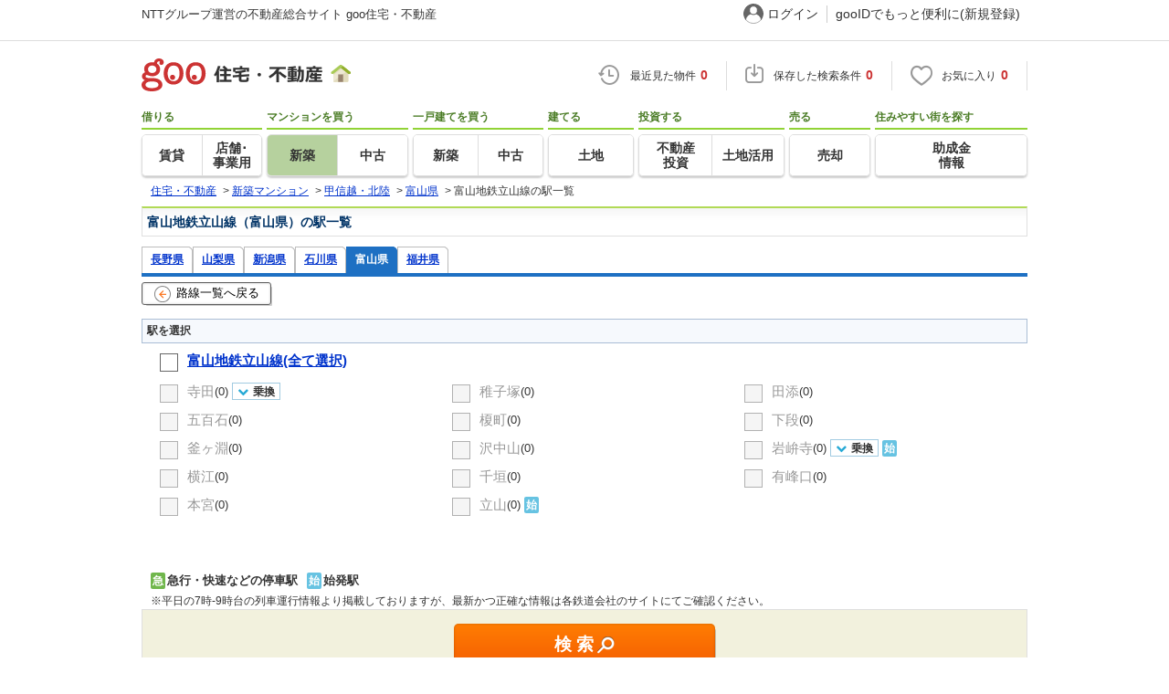

--- FILE ---
content_type: text/html; charset=UTF-8
request_url: https://house.goo.ne.jp/buy/hokuriku_bm/ensen_toyama/502/
body_size: 8669
content:

<!DOCTYPE html>
<html lang="ja">
<head>
<script>
  dataLayer = [{
    'template': 'pc',
    'template_hit': 'pc',
    'goo_login_type': 'nologin',
    'uid': '',
    'dpoint':''
  }];
</script>


<!-- Google Tag Manager snippet-->
<script>(function(w,d,s,l,i){w[l]=w[l]||[];w[l].push({'gtm.start':
new Date().getTime(),event:'gtm.js'});var f=d.getElementsByTagName(s)[0],
j=d.createElement(s),dl=l!='dataLayer'?'&l='+l:'';j.async=true;j.src=
'https://www.googletagmanager.com/gtm.js?id='+i+dl;f.parentNode.insertBefore(j,f);
})(window,document,'script','dataLayer','GTM-MWX4H8');</script>
<!-- End Google Tag Manager -->


<!--龠龠龠-->
<meta http-equiv="Content-Type" content="text/html; charset=UTF-8">
<meta http-equiv="Content-Style-Type" content="text/css">
<meta http-equiv="Content-Script-Type" content="text/javascript">
<title>富山地鉄立山線（富山県）の駅一覧 【goo住宅・不動産】</title>
<meta name="keywords" content="富山地鉄立山線（富山県）,駅一覧,新築マンション,分譲マンション,不動産">
<meta name="description" content="【NTTグループ運営のgoo住宅・不動産】富山地鉄立山線（富山県）の駅一覧｜新築分譲マンションの購入情報のほか、価格、間取り、周辺環境など、新築マンション・分譲マンション選びに関する不動産物件情報が満載です。さまざまな検索条件を指定して豊富な物件情報の中からあなたの理想の新築マンション・分譲マンションを見つけてください。">
<link rel="icon" href="/house/img/icon/favicon.ico">
<link rel="stylesheet" href="/house/css/master.css?2025110418" type="text/css" media="all">
<link rel="stylesheet" href="/house/css/style.css?2025112713" type="text/css" media="all">
<link rel="stylesheet" href="/house/css/result_common.css?2025110418" media="all" type="text/css">
<link rel="alternate" media="only screen and (max-width: 640px)" href="https://house.goo.ne.jp/sp/new-mansion/ensen_toyama/?en[]=502">
<link rel="canonical" href="https://house.goo.ne.jp/buy/hokuriku_bm/ensen_toyama/502/">
<link rel="stylesheet" href="/house/css/goo_id_menu.css?2025110418" type="text/css" media="all">
<link rel="stylesheet" href="/house/css/1.7.css?2025110418" type="text/css" media="all">
<script type="text/javascript" src="/house/js/house.js?2025110418"></script>
<script type="text/javascript" src="/js/clickCount.js?20140219"></script>
<script type="text/javascript" src="//adcdn.goo.ne.jp/images/js/smarttag-house-housecon.js" charset="utf-8"></script>
<script type="text/javascript" src="/house/js/goo_id_menu.js"></script>
<script type="text/javascript" src="/house/js/buyform.js?2025110418"></script>
<script type="text/javascript" src="/house/js/jquery-1.3.2.min.js"></script>
<script type="text/javascript">
window.onload = function() { if ($("input[type=checkbox][name=ek\\[\\]]:checked").length > 0) $('#hide_btn').show(); };
$(document).ready(function() {
    $("input[type=checkbox][name=ek\\[\\]]").click(function() {
       if ($("input[type=checkbox][name=ek\\[\\]]:checked").length > 0) {
           $('#hide_btn').show();
       } else {
           $('#hide_btn').hide();
       }
    });
});
</script>


</head>
<body>
<!-- Google Tag Manager (noscript) -->
<noscript><iframe src="https://www.googletagmanager.com/ns.html?id=GTM-MWX4H8" height="0" width="0" style="display:none;visibility:hidden"></iframe></noscript>
<!-- End Google Tag Manager (noscript) -->


<!--header-->
<div class="skip">
<a href="#nav_menu"><img src="/img/clear.gif" width="1" height="1" alt="goo住宅・不動産のメニューへジャンプ" border="0"></a><a href="#nav_content"><img src="/img/clear.gif" width="1" height="1" alt="本文へジャンプ" border="0"></a>
</div>


<div id="NR-onegoo" class="w970px">
<div id="NR-onegoo-inner">
  <div class="nr-onegoo-text">
    <p class="nr-onegoo-text-inbox nr-onegoo-text-info">
      <!-- Greeting for PC -->
      <a href="/">NTTグループ運営の不動産総合サイト goo住宅・不動産</a>
      <!--/ Greeting for PC -->
    </p>
  </div>
    <ul class="nr-onegoo-menu">
         <li class="nr-onegoo-user"><a href="https://login.mail.goo.ne.jp/id/authn/LoginStart?Site=house.goo.ne.jp&Success=https%3A%2F%2Fhouse.goo.ne.jp%2Fbuy%2Fhokuriku_bm%2Fensen_toyama%2F502%2F" class="nr-onegoo-user-name" rel="nofollow">ログイン</a></li>
     <li class="nr-onegoo-nologin"><a href="https://login.mail.goo.ne.jp/id/portal/RegUserStart?Site=house.goo.ne.jp&Success=https%3A%2F%2Fhouse.goo.ne.jp%2Fbuy%2Fhokuriku_bm%2Fensen_toyama%2F502%2F" class="nr-onegoo-reg" rel="nofollow"><span class="nr-onegoo-pc">gooIDでもっと便利に(新規登録)</span><span class="nr-onegoo-sp">gooID新規登録</span></a></li>
      </ul>
<!-- onegoo inner --></div>
<!-- /onegoo --></div>

<div class="divide02"><img src="/img/clear.gif" width="1" height="1" alt=""></div>
<script>

jQuery(function(){
  // ready
  gloNav('.js-mid-fix');
});

</script>

<div class="ad"></div>
<header class="cmnHeader w970px">
  <div class="cmnHeader-wrap">
    <div class="js-mid-fix cmnHeader-fix">
      <div class="cmnHeader-inner">
        <a href="/" class="cmnHeader-logo"><img src="/house/img/cmn_header_logo.png" alt="goo住宅・不動産" class="cmnHeader-logoImg" width="229" height="36" decoding="async"></a>
        <ul class="cmnHeader-status">
          <li class="cmnHeader-saikin">
            <a href="/saikin_list/" class="cmnHeader-statusLink" rel="nofollow"><span class="cmnIcon header-clock"></span><span class="cmnHeader-statusTxt">最近見た物件<span class="cmnHeader-statusTxtNum">0</span></span></a>
          </li>
          <li class="cmnHeader-save">
            <a href="/favorite/joken.html" class="cmnHeader-statusLink" rel="nofollow"><span class="cmnIcon header-save"></span><span class="cmnHeader-statusTxt">保存した検索条件<span class="cmnHeader-statusTxtNum">0</span></span></a>
          </li>
          <li class="cmnHeader-kentou">
            <a href="/kentou_list/" class="cmnHeader-statusLink" rel="nofollow"><span class="cmnIcon header-heart"></span><span class="cmnHeader-statusTxt">お気に入り<span class="cmnHeader-statusTxtNum">0</span></span></a>
          </li>
        </ul>
      </div>
      <!-- end cmnHeader-inner -->
    </div>
    <!-- end cmnHeader-fix -->
  </div>
  <!-- end cmnHeader-wrap -->


<!--search-->
  <!-- end cmnHeader-wrap -->
  <nav class="cmnHeader-gnav" role="navigation" aria-label="メインメニュー">
    <div class="cmnHeader-gnavInner">
      <ul class="cmnHeader-gnavNav">
        <li class="cmnHeader-gnavList">
          <div class="cmnHeader-gnavCategory">借りる</div>
          <div class="cmnHeader-gnavBox">
            <a href="/rent/ap/" class="cmnHeader-gnavLink"><span class="cmnHeader-gnavTxt">賃貸</span></a>
            <a href="/rent/bb/" class="cmnHeader-gnavLink"><span class="cmnHeader-gnavTxt">店舗･<br>事業用</span></a>
          </div>
        </li>
        <li class="cmnHeader-gnavList">
          <div class="cmnHeader-gnavCategory">マンションを買う</div>
          <div class="cmnHeader-gnavBox">
            <a href="/buy/bm/" class="cmnHeader-gnavLink on"><span class="cmnHeader-gnavTxt">新築</span></a>
            <a href="/buy/um/" class="cmnHeader-gnavLink"><span class="cmnHeader-gnavTxt">中古</span></a>
          </div>
        </li>
        <li class="cmnHeader-gnavList">
          <div class="cmnHeader-gnavCategory">一戸建てを買う</div>
          <div class="cmnHeader-gnavBox">
            <a href="/buy/bh/" class="cmnHeader-gnavLink"><span class="cmnHeader-gnavTxt">新築</span></a>
            <a href="/buy/uh/" class="cmnHeader-gnavLink"><span class="cmnHeader-gnavTxt">中古</span></a>
          </div>
        </li>
        <li class="cmnHeader-gnavList">
          <div class="cmnHeader-gnavCategory">建てる</div>
          <div class="cmnHeader-gnavBox">
            <a href="/buy/la/" class="cmnHeader-gnavLink"><span class="cmnHeader-gnavTxt">土地</span></a>
          </div>
        </li>
        <li class="cmnHeader-gnavList">
          <div class="cmnHeader-gnavCategory">投資する</div>
          <div class="cmnHeader-gnavBox">
            <a href="/toushi/" class="cmnHeader-gnavLink"><span class="cmnHeader-gnavTxt">不動産<br>投資</span></a>
            <a href="/sell/land/" class="cmnHeader-gnavLink"><span class="cmnHeader-gnavTxt">土地活用</span></a>
          </div>
        </li>
        <li class="cmnHeader-gnavList">
          <div class="cmnHeader-gnavCategory">売る</div>
          <div class="cmnHeader-gnavBox">
            <a href="/sell/" class="cmnHeader-gnavLink"><span class="cmnHeader-gnavTxt">売却</span></a>
          </div>
        </li>
        <li class="cmnHeader-gnavList">
          <div class="cmnHeader-gnavCategory">住みやすい街を探す</div>
          <div class="cmnHeader-gnavBox">
            <a href="/chiiki/kurashi/" class="cmnHeader-gnavLink"><span class="cmnHeader-gnavTxt">助成金<br>情報</span></a>
          </div>
        </li>
      </ul>
    </div>
    <!-- end cmnHeader-gnavInner -->
  </nav>
  <!-- end cmnHeader-gnav -->
  </header>
  <!-- end cmnHeader -->




<div id="container4">
<div id="header">
<!--crumb-->
<div class="divide02"></div>
<!--crumb-->
<ul itemscope itemtype="http://schema.org/BreadcrumbList" id="breadcrumb">
<li itemprop="itemListElement" itemscope itemtype="http://schema.org/ListItem"><a itemprop="item" href="/"><span itemprop="name">住宅・不動産</span></a><meta itemprop="position" content="1" /></li>
<span>&gt;</span>
<li itemprop="itemListElement" itemscope itemtype="http://schema.org/ListItem"><a itemprop="item" href="/buy/bm/"><span itemprop="name">新築マンション</span></a><meta itemprop="position" content="2" /></li>
<span>&gt;</span>
<li itemprop="itemListElement" itemscope itemtype="http://schema.org/ListItem"><a itemprop="item" href="/buy/hokuriku_nm/"><span itemprop="name">甲信越・北陸</span></a><meta itemprop="position" content="3" /></li>
<span>&gt;</span>
<li itemprop="itemListElement" itemscope itemtype="http://schema.org/ListItem"><a itemprop="item" href="/buy/bm/toyama/"><span itemprop="name">富山県</span></a><meta itemprop="position" content="4" /></li>
<span>&gt;</span>
<li itemprop="itemListElement" itemscope itemtype="http://schema.org/ListItem"><span itemprop="name">富山地鉄立山線の駅一覧</span><meta itemprop="position" content="5" /></li>
</ul>
<div class="divide02"></div>
<!--/crumb-->


<!--/crumb-->
</div>
<!--/header-->

<a name="top" id="top"></a>
<!--contentarea-->
<a name="nav_content" id="nav_content"></a>
<div class="skip"><img src="/img/clear.gif" width="1" height="1" alt="ここから本文です"></div>

<div id="contentsarea2_2">

<table width="100%" border="0" cellspacing="0" cellpadding="0">
<tr>
<td valign="top" width="99%">
<!--ヘッダ-->
<!--検討リストへのリンク-->
<!--parts_id:by_title_01-->
<div id="by_title01">
<div class="divide02"></div>
<h1>富山地鉄立山線（富山県）の駅一覧</h1>
<div class="divide02"></div>
</div>
<div class="divide02"></div>
<!--/parts_id:by_title_01-->

<div class="margin01"></div>


<!--parts_id:by_select_line_01-->
<div id="by_select_line_01">
<ul>
            <li><a href="/buy/hokuriku_bm/ensen_nagano/">長野県</a></li>

                <li><a href="/buy/hokuriku_bm/ensen_yamanashi/">山梨県</a></li>

                <li><a href="/buy/hokuriku_bm/ensen_niigata/">新潟県</a></li>

                <li><a href="/buy/hokuriku_bm/ensen_ishikawa/">石川県</a></li>

                <li id="current"><a href="/buy/hokuriku_bm/ensen_toyama/">富山県</a></li>
                <li><a href="/buy/hokuriku_bm/ensen_fukui/">福井県</a></li>

    </ul>
</div>
<div class="divide02"></div>
<div class="by_line_blue"></div>
<!--/parts_id:by_select_line_01-->

<!--parts_id:by_error_01-->
<!--/parts_id:by_error_01-->


<form name="bm_form" action="/buy/bm/resultma.html" method="GET">
<!--路線リスト-->
<p class="btn-parts ensen-back mgn15b"><a href="/buy/hokuriku_bm/ensen_toyama/?enc%5B%5D=502" title="路線一覧へ戻る"><i class="back-orange-left"></i>路線一覧へ戻る</a></p>

<!--parts_id:by_select_station_01-->
<h2 class="by_title02">駅を選択</h2>
<div id="rent_select_station_01" class="radio-checkbox-L">
<div class="divide02"></div>
<ul class="rent_stationlist_all_select">
<li><input type="checkbox" class="input_checkbox" name="ensen" value="0" id="cbAll0" onClick="allCheck(new Array('cbAll0'), this.checked);" /><label for="cbAll0" class="label_checkbox"><a href="/buy/hokuriku_bm/ensen_toyama/502ma.html"><strong>富山地鉄立山線(全て選択)</strong></a></label></li>
</ul>
<div class="divide02"></div>
<ul class="rent_stationlist">
<li>
<input type="checkbox" class="input_checkbox" id="eksub6502010" disabled name="0" /><label for="eksub6502010" class="label_checkbox">寺田</label>(0)
<div class="line_transfer tooltips">
<p>乗換</p>
<dl>
<dt>乗換路線</dt>
<dd><a href="/buy/hokuriku_bm/ensen_toyama/501/">富山地鉄本線</a></dd>
</dl>
</div>
</li>
<li>
<input type="checkbox" class="input_checkbox" id="eksub6502020" disabled name="1" /><label for="eksub6502020" class="label_checkbox">稚子塚</label>(0)
</li>
<li>
<input type="checkbox" class="input_checkbox" id="eksub6502030" disabled name="2" /><label for="eksub6502030" class="label_checkbox">田添</label>(0)
</li>
<li>
<input type="checkbox" class="input_checkbox" id="eksub6502040" disabled name="3" /><label for="eksub6502040" class="label_checkbox">五百石</label>(0)
</li>
<li>
<input type="checkbox" class="input_checkbox" id="eksub6502050" disabled name="4" /><label for="eksub6502050" class="label_checkbox">榎町</label>(0)
</li>
<li>
<input type="checkbox" class="input_checkbox" id="eksub6502060" disabled name="5" /><label for="eksub6502060" class="label_checkbox">下段</label>(0)
</li>
<li>
<input type="checkbox" class="input_checkbox" id="eksub6502070" disabled name="6" /><label for="eksub6502070" class="label_checkbox">釜ヶ淵</label>(0)
</li>
<li>
<input type="checkbox" class="input_checkbox" id="eksub6502080" disabled name="7" /><label for="eksub6502080" class="label_checkbox">沢中山</label>(0)
</li>
<li>
<input type="checkbox" class="input_checkbox" id="eksub6502090" disabled name="8" /><label for="eksub6502090" class="label_checkbox">岩峅寺</label>(0)
<div class="line_transfer tooltips">
<p>乗換</p>
<dl>
<dt>乗換路線</dt>
<dd><a href="/buy/hokuriku_bm/ensen_toyama/503/">富山地鉄不二越上滝</a></dd>
</dl>
</div>
<p class="icon-box"><abbr class="starting">始</abbr></p>
</li>
<li>
<input type="checkbox" class="input_checkbox" id="eksub6502100" disabled name="9" /><label for="eksub6502100" class="label_checkbox">横江</label>(0)
</li>
<li>
<input type="checkbox" class="input_checkbox" id="eksub6502120" disabled name="10" /><label for="eksub6502120" class="label_checkbox">千垣</label>(0)
</li>
<li>
<input type="checkbox" class="input_checkbox" id="eksub6502130" disabled name="11" /><label for="eksub6502130" class="label_checkbox">有峰口</label>(0)
</li>
<li>
<input type="checkbox" class="input_checkbox" id="eksub6502140" disabled name="12" /><label for="eksub6502140" class="label_checkbox">本宮</label>(0)
</li>
<li>
<input type="checkbox" class="input_checkbox" id="eksub6502150" disabled name="13" /><label for="eksub6502150" class="label_checkbox">立山</label>(0)
<p class="icon-box"><abbr class="starting">始</abbr></p>
</li>
</ul>
<div class="divide02"></div>
</div>

<div class="margin02"><img src="/img/clear.gif" width="1" height="1" border="0" alt=""></div>
<div class="margin02"><img src="/img/clear.gif" width="1" height="1" border="0" alt=""></div>

<dl class="notes">
<dt><span><abbr class="express">急</abbr>急行・快速などの停車駅</span><span><abbr class="starting">始</abbr>始発駅</span></dt>
<dd>※平日の7時-9時台の列車運行情報より掲載しておりますが、最新かつ正確な情報は各鉄道会社のサイトにてご確認ください。</dd>
</dl>

<!-- btn-search -->
<div class="btn-search">
<p><span></span><input type="button" value="検索" name ="btn_moreseach" class="btn-parts" onclick="return checkFormByCondition(this.form);"><i class="search"></i></p>
</div>
<!-- /btn-search -->
<!--/parts_id:by_select_station_01-->
<input type="hidden" name="formtype" value="LI02">

<!-- hide_btn -->
<div class="hide_btn-clm3" id="hide_btn">
<ul>
<li></li>
<li><button class="hide_btn-search" onclick="return checkFormByCondition(this.form);" type="button">検索<i class="search"></i></button></li>
<li><a class="hide_btn-sub" href="#by_title_johken_01">条件を追加する</a></li>
</ul>
</div>
<!-- /hide_btn -->


<!--検索条件-->
<!--parts_id:by_title_johken_01-->
<a name="condition"></a>
<div id="by_title_johken_01">
<h2 class="by_title02">条件を選択</h2>
</div>
<!--/parts_id:by_title_johken_01-->

<!--parts_id:by_select_koumoku_bm01-->
<div id="by_select_koumoku_01" class="radio-checkbox-L select_koumoku-radio-checkbox-L">
<div class="by_koumoku_tit">価格</div>
<div class="by_koumoku_margin">
<select name="kn">
<option value="-1" selected>下限なし</option>
<option value="1000" >1,000万円以上</option>
<option value="2000" >2,000万円以上</option>
<option value="2500" >2,500万円以上</option>
<option value="3000" >3,000万円以上</option>
<option value="3500" >3,500万円以上</option>
<option value="4000" >4,000万円以上</option>
<option value="4500" >4,500万円以上</option>
<option value="5000" >5,000万円以上</option>
<option value="5500" >5,500万円以上</option>
<option value="6000" >6,000万円以上</option>
<option value="6500" >6,500万円以上</option>
<option value="7000" >7,000万円以上</option>
<option value="7500" >7,500万円以上</option>
<option value="8000" >8,000万円以上</option>
<option value="9000" >9,000万円以上</option>
<option value="10000" >1億円以上</option>
</select>
&#xff5e;
<select NAME="kx">
<option value="2000" >2,000万円未満</option>
<option value="2500" >2,500万円未満</option>
<option value="3000" >3,000万円未満</option>
<option value="3500" >3,500万円未満</option>
<option value="4000" >4,000万円未満</option>
<option value="4500" >4,500万円未満</option>
<option value="5000" >5,000万円未満</option>
<option value="5500" >5,500万円未満</option>
<option value="6000" >6,000万円未満</option>
<option value="6500" >6,500万円未満</option>
<option value="7000" >7,000万円未満</option>
<option value="7500" >7,500万円未満</option>
<option value="8000" >8,000万円未満</option>
<option value="9000" >9,000万円未満</option>
<option value="10000" >1億円未満</option>
<option value="-1" selected>上限なし</option>
</select>
<input type="checkbox" class="input_checkbox" name="km" value="0" id="01_01" ><label for="01_01" class="label_checkbox font84">価格未定の物件を除く</label>
</div>
<div class="by_dotline"></div>

<div class="by_koumoku_tit">専有面積</div>
<div class="divide02"></div>
<div class="by_koumoku_margin">
<select NAME="sn">
<option VALUE="-1" selected>下限なし</option>
<option VALUE="40" >40m<sup>2</sup>以上</option>
<option VALUE="50" >50m<sup>2</sup>以上</option>
<option VALUE="60" >60m<sup>2</sup>以上</option>
<option VALUE="70" >70m<sup>2</sup>以上</option>
<option VALUE="80" >80m<sup>2</sup>以上</option>
<option VALUE="90" >90m<sup>2</sup>以上</option>
<option VALUE="100" >100m<sup>2</sup>以上</option>
</select>
&#xff5e;
<select NAME="sx">
<option VALUE="-1" selected>上限なし</option>
<option VALUE="40" >40m<sup>2</sup>以下</option>
<option VALUE="50" >50m<sup>2</sup>以下</option>
<option VALUE="60" >60m<sup>2</sup>以下</option>
<option VALUE="70" >70m<sup>2</sup>以下</option>
<option VALUE="80" >80m<sup>2</sup>以下</option>
<option VALUE="90" >90m<sup>2</sup>以下</option>
<option VALUE="100" >100m<sup>2</sup>以下</option>
</select>
</div>
<div class="divide02"></div>
<div class="by_dotline"></div>
<div class="by_koumoku_tit">駅またはバス停からの時間</div>
<div class="by_koumoku_margin">
<div class="divide02"></div>
<ul class="by_koumoku_01_2">
<li><input name="jn" type="radio" class="input_radio" value="-1" id="04_01" checked><label class="label_radio" for=04_01>指定なし</label></li>
<li><input name="jn" type="radio" class="input_radio" value="1" id="04_02" ><label class="label_radio" for=04_02>1分以内</label></li>
<li><input name="jn" type="radio" class="input_radio" value="5" id="04_03" ><label class="label_radio" for=04_03>5分以内</label></li>
<li><input name="jn" type="radio" class="input_radio" value="7" id="04_04" ><label class="label_radio" for=04_04>7分以内</label></li>
<li><input name="jn" type="radio" class="input_radio" value="10" id="04_05" ><label class="label_radio" for=04_05>10分以内 </label></li>
<li><input name="jn" type="radio" class="input_radio" value="15" id="04_06" ><label class="label_radio" for=04_06>15分以内</label></li>
<li><input name="jn" type="radio" class="input_radio" value="20" id="04_07" ><label class="label_radio" for=04_07>20分以内</label></li>
</ul>
<div class="divide02"></div>
</div>
<div class="divide02"></div>
<div class="by_dotline"></div>

<div class="by_koumoku_tit">入居時期</div>
<div class="by_koumoku_margin">
<div class="divide02"></div>
<ul class="by_koumoku_01_2">
<li><input name="nj" type="checkbox" class="input_checkbox" value="0" id="05_02" ><label class="label_checkbox" for=05_02>即入居可</label></li>
</ul>
</div>

<div class="divide02"></div>
<div class="by_dotline"></div>
<div class="by_koumoku_tit">更新</div>
<div class="by_koumoku_margin">
<div class="divide02"></div>
<ul class="by_koumoku_01m">
<li><input type="checkbox" class="input_checkbox" name="nwfl" value="1" id="10_01" ><label class="label_checkbox" for=10_01>新着あり</label></li>
<li><input type="checkbox" class="input_checkbox" name="upfl" value="1" id="10_02" ><label class="label_checkbox" for=10_02>更新あり</label></li>
</ul>
<div class="divide02"></div>
</div>

<div class="divide02"></div>
<div class="by_dotline"></div>
<div class="by_mgn20b"></div>

<div class="by_koumoku_tit">フリーワード</div>
<div class="by_koumoku_margin">
<div class="divide02"></div>
<input type="text" value="" size="30" name="fw" onkeydown="change_focus(event)" >
<div class="divide02"></div>
</div>
<div class="divide02"></div>
<div class="by_dotline"></div>
<div class="by_mgn30b"></div>
<!-- btn-search -->
<div class="btn-search btn-condition">
<p><input type="button" value="上記の条件で検索" name ="btn_moreseach" class="btn-parts" onclick="return checkFormByCondition(this.form);"><i class="search"></i></p>
</div>
<!-- /btn-search -->
<div class="by_mgn30b"></div>

<!--parts_id:by_title_kodawari-->
<h2 class="by_title02">こだわり条件を選択</h2>
<!--/parts_id:by_title_kodawari-->

<div class="by_koumoku_tit">設備</div>
<div class="by_koumoku_margin">
<div class="divide02"></div>
<ul class="by_koumoku_01m">
<li><input type="checkbox" class="input_checkbox" name="ps1" value="1" id="06_01" ><label class="label_checkbox" for=06_01>電磁調理器</label></li>
<li><input type="checkbox" class="input_checkbox" name="ps2" value="1" id="06_02" ><label class="label_checkbox" for=06_02>ディスポーザー</label></li>
<li><input type="checkbox" class="input_checkbox" name="ps3" value="1" id="06_03" ><label class="label_checkbox" for=06_03>浄水器or活水器</label></li>
<li><input type="checkbox" class="input_checkbox" name="ps4" value="1" id="06_04" ><label class="label_checkbox" for=06_04>100%駐車場</label></li>
<li><input type="checkbox" class="input_checkbox" name="ps5" value="1" id="06_05" ><label class="label_checkbox" for=06_05>無料駐車場</label></li>
<li><input type="checkbox" class="input_checkbox" name="ps6" value="1" id="06_06" ><label class="label_checkbox" for=06_06>ペット可</label></li>
<li><input type="checkbox" class="input_checkbox" name="ps12" value="1" id="06_07" ><label class="label_checkbox" for=06_07>ゴミ出し24時間可</label></li>
<li><input type="checkbox" class="input_checkbox" name="ps9" value="1" id="06_08" ><label class="label_checkbox" for=06_08>フロントサービス</label></li>
<li><input type="checkbox" class="input_checkbox" name="ps8" value="1" id="06_09" ><label class="label_checkbox" for=06_09>セキュリティ充実</label></li>
<li><input type="checkbox" class="input_checkbox" name="ps10" value="1" id="06_10" ><label class="label_checkbox" for=06_10>共有設備</label></li>
<li><input type="checkbox" class="input_checkbox" name="ps11" value="1" id="06_11" ><label class="label_checkbox" for=06_11>24時間常駐管理</label></li>
<li><input type="checkbox" class="input_checkbox" name="ps15" value="1" id="06_12" ><label class="label_checkbox" for=06_12>性能評価書取得</label></li>
<li><input type="checkbox" class="input_checkbox" name="ps17" value="1" id="06_13" ><label class="label_checkbox" for=06_13>光ファイバー対応</label></li>
<li><input type="checkbox" class="input_checkbox" name="ps18" value="1" id="06_14" ><label class="label_checkbox" for=06_14>オール電化</label></li>
</ul>
<div class="divide02"></div>
</div>
<div class="divide02"></div>
<div class="by_dotline"></div>

<div class="by_koumoku_tit">立地</div>
<div class="by_koumoku_margin">
<div class="divide02"></div>
<ul class="by_koumoku_01m">
<li><input type="checkbox" class="input_checkbox" name="ps20" value="1" id="07_01" ><label class="label_checkbox" for=07_01>始発駅</label></li>
<li><input type="checkbox" class="input_checkbox" name="ps23" value="1" id="07_03" ><label class="label_checkbox" for=07_03>低層住居専用地域</label></li>
<li><input type="checkbox" class="input_checkbox" name="ps22" value="1" id="07_05" ><label class="label_checkbox" for=07_05>海まで徒歩10分以内</label></li>
<li><input type="checkbox" class="input_checkbox" name="ps21" value="1" id="07_04" ><label class="label_checkbox" for=07_04>スーパーまで徒歩5分以内</label></li>
</ul>
<div class="divide02"></div>
</div>
<div class="divide02"></div>
<div class="by_dotline"></div>

<div class="by_koumoku_tit">構造</div>
<div class="by_koumoku_margin">
<div class="divide02"></div>
<ul class="by_koumoku_01m">
<li><input type="checkbox" class="input_checkbox" name="ps13" value="1" id="08_01" ><label class="label_checkbox" for=08_01>地震対策</label></li>
</ul>
<div class="divide02"></div>
</div>
<div class="divide02"></div>
<div class="by_dotline"></div>

<div class="by_koumoku_tit">規模</div>
<div class="by_koumoku_margin">
<div class="divide02"></div>
<ul class="by_koumoku_01m">
<li><input type="checkbox" class="input_checkbox" name="ps14" value="1" id="09_01" ><label class="label_checkbox" for=09_01>20階以上の高層</label></li>
<li><input type="checkbox" class="input_checkbox" name="lr" value="1" id="09_02" ><label class="label_checkbox" for=09_02>低層マンション</label></li>
<li><input type="checkbox" class="input_checkbox" name="ls" value="1" id="09_03" ><label class="label_checkbox" for=09_03>大規模マンション</label></li>
<li><input type="checkbox" class="input_checkbox" name="ms" value="1" id="09_04" ><label class="label_checkbox" for=09_04>中規模マンション</label></li>
<li><input type="checkbox" class="input_checkbox" name="ss" value="1" id="09_05" ><label class="label_checkbox" for=09_05>小規模マンション</label></li>
</ul>
<div class="divide02"></div>
</div>
<div class="divide02"></div>
<div class="by_dotline"></div>
</div>
<div class="by_mgn30b"></div>

<!-- btn-search -->
<div class="btn-search btn-condition">
<p><input type="button" value="上記の条件で検索" name ="btn_moreseach" class="btn-parts" onclick="return checkFormByCondition(this.form);"><i class="search"></i></p>
</div>
<!-- /btn-search -->

<!--/parts_id:by_select_koumoku_bm01-->
<input type="hidden" name="dc" value="1"/>
<input type="hidden" name="sk" value="6"/>
<input type="hidden" name="rev" value="1"/>
<input type="hidden" name="t" value="bm"/>
<input type="hidden" name="la" value="hokuriku"/>
<input type="hidden" name="ma" value="toyama"/>
<input type="hidden" name="en[]" value="502"/>
</form>
<div class="arealistDetail">
<dl>
<dt><span>人気の路線から探す&nbsp;:</span></dt>
<dd><p>
<a href="/buy/hokuriku_bm/ensen_fukui/006ma.html">北陸新幹線</a>｜<a href="/buy/hokuriku_bm/ensen_ishikawa/410ma.html">ハピラインふくい</a>｜<a href="/buy/hokuriku_bm/ensen_niigata/151ma.html">信越本線</a>｜<a href="/buy/hokuriku_bm/ensen_toyama/423ma.html">あいの風とやま鉄道</a>｜<a href="/buy/hokuriku_bm/ensen_nagano/184ma.html">中央本線</a>｜<a href="/buy/hokuriku_bm/ensen_nagano/155ma.html">しなの鉄道北しなの</a>｜<a href="/buy/hokuriku_bm/ensen_toyama/508ma.html">富山地鉄富山港線</a>｜<a href="/buy/hokuriku_bm/ensen_niigata/150ma.html">白新線</a>｜<a href="/buy/hokuriku_bm/ensen_fukui/411ma.html">小浜線</a>｜<a href="/buy/hokuriku_bm/ensen_fukui/412ma.html">越美北線</a>｜<a href="/buy/hokuriku_bm/ensen_niigata/106ma.html">上越線</a>｜<a href="/buy/hokuriku_bm/ensen_nagano/188ma.html">小海線</a>｜<a href="/buy/hokuriku_bm/ensen_nagano/190ma.html">大糸線</a>｜<a href="/buy/hokuriku_bm/ensen_toyama/415ma.html">城端線</a>｜<a href="/buy/hokuriku_bm/ensen_toyama/505ma.html">富山地鉄富山都心線</a>｜<a href="/buy/hokuriku_bm/ensen_nagano/221ma.html">長野電鉄長野線</a>｜<a href="/buy/hokuriku_bm/ensen_nagano/224ma.html">上田電鉄別所線</a>｜<a href="/buy/hokuriku_bm/ensen_ishikawa/420ma.html">のと鉄道・七尾線</a>｜<a href="/buy/hokuriku_bm/ensen_toyama/503ma.html">富山地鉄不二越上滝</a>｜<a href="/buy/hokuriku_bm/ensen_toyama/507ma.html">万葉線</a></p></dd>
</dl>


<dl>
<dt><span>人気の市区から探す&nbsp;:</span></dt>
<dd><p>
<a href="/buy/hokuriku_bm/area_ishikawa/17201ma.html">金沢市</a>｜<a href="/buy/hokuriku_bm/area_niigata/15103ma.html">新潟市中央区</a>｜<a href="/buy/hokuriku_bm/area_nagano/20201ma.html">長野市</a>｜<a href="/buy/hokuriku_bm/area_toyama/16201ma.html">富山市</a>｜<a href="/buy/hokuriku_bm/area_nagano/20202ma.html">松本市</a>｜<a href="/buy/hokuriku_bm/area_niigata/15202ma.html">長岡市</a>｜<a href="/buy/hokuriku_bm/area_ishikawa/17204ma.html">輪島市</a>｜<a href="/buy/hokuriku_bm/area_ishikawa/17212ma.html">野々市市</a>｜<a href="/buy/hokuriku_bm/area_niigata/15101ma.html">新潟市北区</a>｜<a href="/buy/hokuriku_bm/area_fukui/18202ma.html">敦賀市</a>｜<a href="/buy/hokuriku_bm/area_nagano/20203ma.html">上田市</a>｜<a href="/buy/hokuriku_bm/area_nagano/20206ma.html">諏訪市</a>｜<a href="/buy/hokuriku_bm/area_niigata/15204ma.html">三条市</a>｜<a href="/buy/hokuriku_bm/area_toyama/16342ma.html">下新川郡入善町</a>｜<a href="/buy/hokuriku_bm/area_ishikawa/17210ma.html">白山市</a>｜<a href="/buy/hokuriku_bm/area_fukui/18201ma.html">福井市</a>｜<a href="/buy/hokuriku_bm/area_fukui/18204ma.html">小浜市</a>｜<a href="/buy/hokuriku_bm/area_niigata/15224ma.html">佐渡市</a>｜<a href="/buy/hokuriku_bm/area_ishikawa/17206ma.html">加賀市</a>｜<a href="/buy/hokuriku_bm/area_ishikawa/17209ma.html">かほく市</a></p></dd>
</dl>


<dl>
<dt><span>人気の駅から探す&nbsp;:</span></dt>
<dd><p>
<a href="/buy/hokuriku_bm/ensen/522/6522010ma.html">福井</a>｜<a href="/buy/hokuriku_bm/ensen/423/6423550ma.html">富山</a>｜<a href="/buy/hokuriku_bm/ensen/150/2150010ma.html">新発田</a>｜<a href="/buy/hokuriku_bm/ensen/151/2151820ma.html">新潟</a>｜<a href="/buy/hokuriku_bm/ensen/153/2153290ma.html">白山</a>｜<a href="/buy/hokuriku_bm/ensen/153/2153295ma.html">上所</a>｜<a href="/buy/hokuriku_bm/ensen/154/2154060ma.html">燕三条</a>｜<a href="/buy/hokuriku_bm/ensen/189/2189170ma.html">長野</a>｜<a href="/buy/hokuriku_bm/ensen/421/6421410ma.html">野々市</a>｜<a href="/buy/hokuriku_bm/ensen/511/6511010ma.html">北鉄金沢</a>｜<a href="/buy/hokuriku_bm/ensen/512/6512050ma.html">野々市</a>｜<a href="/buy/hokuriku_bm/ensen/521/6521190ma.html">福井駅</a>｜<a href="/buy/hokuriku_bm/ensen/521/6521210ma.html">田原町</a></p></dd>
</dl>


<div class="divide02"></div>
</div><!--/arealistDetail-->

<div class="mgn20b"></div>
<div class="serch_oth_area">
  <h2>富山地鉄立山線(富山県)で他のジャンルから探す</h2>
  <ul>
      <li>新築マンション</li>
        <li>中古マンション</li>
        <li><a href="/buy/hokuriku_bh/ensen_toyama/502/">新築一戸建て</a></li>
        <li><a href="/buy/hokuriku_uh/ensen_toyama/502/">中古一戸建て</a></li>
        <li><a href="/buy/hokuriku_la/ensen_toyama/502/">土地</a></li>
        <li><a href="/rent/hokuriku_ap/ensen_toyama/502/">賃貸</a></li>
        <li><a href="/rent/hokuriku_bb/ensen_toyama/station.html?en%5B%5D=502">店舗・事業用</a></li>
        <li>不動産投資</li>
        <li>マンションライブラリー</li>
        <li><a href="/rent/hokuriku_ag/ensen_toyama/502/">不動産会社検索</a></li>
        <li><a href="/rent/ap/souba/toyama/ensen_502.html">家賃相場</a></li>
        <li><a href="/chiiki/kurashi/toyama/">暮らしデータ</a></li>
    </ul>
  <div class="divide02"></div>
</div>
<div class="mgn50b"></div>

</td>
</tr>
</table>
<!--contentarea-->
</div>
<div class="divide02"><img src="/img/clear.gif" width="1" height="1" alt=""></div>
<!--copyright-->
<div id="copyrights">
<div class="copyrights_a">
<a href="/info/partners.html">情報提供元について</a> - <a href="/info/menseki.html">不動産情報に関する免責事項</a>
</div>
<div class="divide02"><img src="/img/clear.gif" width="1" height="1" alt=""></div>
</div>
<!--/copyright-->
<div class="divide02"><img src="/img/clear.gif" width="1" height="1" alt=""></div>
<div class="cmnAppli">
  <div class="cmnAppli-inner">
    <img src="/house/img/appli/cmn_appli_logo.png" width="346" height="56" alt="goo 住宅・不動産" class="cmnAppli-logo" loading="lazy">
    <img src="/house/img/appli/cmn_appli_title.png" width="689" height="92" alt="アプリで簡単 物件探し" class="cmnAppli-title" loading="lazy">
    <img src="/house/img/appli/cmn_appli_icon.png" width="128" height="128" alt="" class="cmnAppli-icon" loading="lazy">
    <img src="/house/img/appli/cmn_appli_leading.png" width="689" height="99" alt="大手不動産サイトの情報から一括検！プッシュ通知で物件を見逃さない" class="cmnAppli-leading" loading="lazy">
    <div>
      <a href="https://go.onelink.me/seSm/4msu5akf" target="_blank" class="cmnAppli-apple" data-gtm-event-name="banner_click" data-gtm-ev-category="app_download" data-gtm-ev-label="ios_footer_button01" data-gtm-store-dice="TRUE"
><img src="/house/img/appli/cmn_appli_apple.png" width="220" height="80" alt="App Storeからダウンロード" loading="lazy"></a>
      <a href="https://goohouse-an.onelink.me/6Yn7/u7140qzr" target="_blank" class="cmnAppli-google" data-gtm-event-name="banner_click" data-gtm-ev-category="app_download" data-gtm-ev-label="android_footer_button01" data-gtm-store-dice="TRUE"><img src="/house/img/appli/cmn_appli_google.png" width="272" height="80" alt="Google Playで手に入れよう" loading="lazy"></a>
      <img src="/house/img/appli/cmn_appli_qr.png" width="126" height="126" alt="QRコード" class="cmnAppli-qr" loading="lazy">
    </div>
    <img src="/house/img/appli/cmn_appli_megtan.png" width="284" height="228" alt="" class="cmnAppli-megtan" loading="lazy">
    <img src="/house/img/appli/cmn_appli_smartphone.png" width="620" height="592" alt="" class="cmnAppli-smartphone" loading="lazy">
  </div>
</div>
<footer role="contentinfo">
  <div id="NR-footer">
    <div id="NR-footer-in">
      <div id="NR-footer-sv">
        <!-- サービスリンク (マルチライン) -->
        <dl id="NR-footer-sv-site">
          <dt><a href="/">goo住宅・不動産</a></dt>
          <dd>
            <ul>
              <li><a href="/info/web/">goo住宅・不動産とは</a></li>
              <li><a href="/info/user_policy.html">お客さまご利用端末からの情報の外部送信について</a></li>
              <li><a href="/info/flow.html">物件に関するお問合せの流れ</a></li>
              <li><a href="/info/partners.html">情報提供元</a></li>
              <li><a href="/info/menseki.html">不動産情報に関する免責事項</a></li>
              <li><a href="/info/privacy.html">個人情報の取り扱いについて</a></li>
              <li><a href="/info/tax.html">消費税に関する表記について</a></li>
            </ul>
          </dd>
          <dt>借りる</dt>
          <dd>
            <ul>
              <li><a href="/rent/ap/">賃貸</a></li>
              <li><a href="/rent/bb/">店舗・事業用</a></li>
              <li><a href="/rent/ap/special/1015/">賃貸一戸建て・一軒家</a></li>
              <li><a href="/rent/ap/special/1013/">賃貸マンション</a></li>
              <li><a href="/rent/bb/special/5001/">駐車場</a></li>
              <li><a href="/chiiki/college/">学生の一人暮らし向け賃貸</a></li>
              <li><a href="/rent/ap/souba/">家賃相場</a></li>
            </ul>
          </dd>
          <dt>買う</dt>
          <dd>
            <ul>
              <li><a href="/buy/bm/">新築マンション</a></li>
              <li><a href="/buy/um/">中古マンション</a></li>
              <li><a href="/buy/bh/">新築一戸建て</a></li>
              <li><a href="/buy/uh/">中古一戸建て</a></li>
              <li><a href="/buy/la/">土地</a></li>
              <li><a href="/toushi/">不動産投資</a></li>
              <li><a href="/useful/guide/loan/">住宅ローン</a></li>
            </ul>
          </dd>
          <dt>売る</dt>
          <dd>
            <ul>
              <li><a href="/sell/">不動産売却</a></li>
              <li><a href="/sell/land/">土地活用</a></li>
            </ul>
          </dd>
          <dt><a href="/useful/">お役立ち情報</a></dt>
          <dd>
            <ul>
              <li><a href="/special/">特集</a></li>
              <li><a href="/useful/column/moving/">引越し</a></li>
              <li><a href="/chiiki/mansion-library/">マンションライブラリー</a></li>
              <li><a href="/rent/ag/">不動産会社検索</a></li>
              <li><a href="/chiiki/kurashi/">暮らしデータ</a></li>
              <li><a href="/chiiki/town/">街ガイド</a></li>
              <li><a href="/useful/column/">住まいのコラム</a></li>
              <li><a href="/supervisors/">執筆者・監修者一覧</a></li>
              <li><a href="/map/">地図情報</a></li>
            </ul>
          </dd>
        </dl>
        <!-- サービスリンク (マルチライン) -->
      </div>
    </div><!-- footer-in -->
    <div class="NR-footer-tmp">
      <div id="NR-footer-link">
        <ul>
          <li><a href="http://help.goo.ne.jp/help/article/711/">免責事項</a></li>
          <li><a href="http://www.docomo.ne.jp/utility/privacy/">プライバシーポリシー</a></li>
          <li><a href="https://help.goo.ne.jp/goo/g016/">ヘルプ</a></li>
          <li><a href="https://support.ocn.ne.jp/personal/inquiry/detail/pid2200001tkb">お問い合わせ</a></li>
          <li><a href="/info/sitemap.html">サイトマップ</a></li>
          <li><a href="http://www.docomo.ne.jp/corporate/">運営会社</a></li>
        </ul>
      </div>
      <p class="NR-copyright"><small><span class="small">&copy;NTT DOCOMO</span></small></p>
    </div>
    <div id="NR-footer-ci">
      <img src="/house/img/logo/logo_docomo.png" width="126" height="44" alt="NTT DOCOMO" loading="lazy">
    </div>
  </div>
</footer>

</div>


</body>
</html>


--- FILE ---
content_type: text/css
request_url: https://house.goo.ne.jp/house/css/elems.css?20181108
body_size: 2953
content:
@charset "UTF-8";

html, div, object, iframe,
h1, h2, h3, h4, h5, h6, 
p, address, blockquote, pre,
dl, dt, dd, ol, ul, li,
form, fieldset, 
table.tab, table.tab caption, table.tab tbody, table.tab tfoot, table.tab thead, table.tab tr, table.tab th, table.tab td {
    margin: 0;
    padding: 0;
    border: 0;
    background: transparent;
    text-align: left;
    font-style: inherit;
    font-weight: inherit;
    vertical-align: baseline;
}
span, a, img, em, strong, big, small, cite,
input, textarea, legend, label {
    font-style: inherit;
    font-weight: inherit;
    /*    vertical-align: baseline;*/
}
input[type="button"], input[type="submit"][class="button03"], input[type="submit"][class="button04"] {
    font-family:'メイリオ',Meiryo,helvetica,arial,'ヒラギノ角ゴ Pro W3','Hiragino Kaku Gothic Pro',sans-serif;
}
ol, ul {
    list-style: none;
}
table.tab {
    border-spacing: 0;
}
a img, :link img, :visited img {
    border: 0;
}
address, em, cite {
    font-style: normal;
}


/** --------------------------------------------------------------------------
 *  * set styles
 *   * ------------------------------------------------------------------------ */

h1, h2, h3, h4, h5, h6, dt, table.tab th, em, strong {
    font-weight: bold;
}
img {
    vertical-align: bottom;
}
table.tab {
    box-sizing: border-box;
}
table.tab th, table.tab td {
    vertical-align: middle;
}
input {
    *vertical-align: middle;
}
pre {
    font: 100% monospace;
    white-space: -moz-pre-wrap; /* Mozilla */
    white-space: -pre-wrap;     /* Opera 4-6 */
    white-space: -o-pre-wrap;   /* Opera 7 */
    white-space: pre-wrap;      /* CSS3 */
    word-wrap: break-word;      /* IE 5.5+ */
}
body, br {
    *letter-spacing: 0;
}
hr {
    display: none;
}
/** --------------------------------------------------------------------------
 *  * ttl Format
 *   * ------------------------------------------------------------------------ */
.h1_box{
    margin: 0;
    margin-bottom: 10px;
    padding: 8px 10px;
    background-image: url("/house/img/common/bg_rent_title02_1.gif");
    border-color: #b1da56 #dfdfdf #dfdfdf;
    border-style: solid;
    border-width: 2px 1px 1px;
}

.ttl_box{
    padding-left:40px;
    border-bottom:2px solid #b1da56;
    background-image: url("/house/img/special/ic-ap.png");
    background-position: 0 50%;
    background-repeat: no-repeat;
    font-size:16px;
    font-weight: bold;
    min-height:36px;
    line-height:36px;
}
.ttl_box_orange{
    border-bottom-color:#fc9e00;
}

.ttl_box.ttl_area{
    background-image:url("/house/img/category/h2_area.gif");
}
.ttl_box.ttl_train{
    background-image:url("/house/img/category/h2_ensen.gif");
}
.ttl_box.ttl_map{
    background-image:url("/house/img/icon/ic-map.gif");
}
.ttl_box.ttl_time{
    background-image:url("/house/img/icon/ic-commute.gif");
}
.ttl_box.ttl_picup{
    background-image:url("/house/img/icon/ic-picup.gif");
}
.ttl_box.ttl_ranking{
    background-image:url("/house/img/icon/h2_ranking.png");
}

.ttl_box.ttl_noicon{
    padding-left:0;
    background-image:none;
}

.ttl_box h2{
    width:500px;
    float:left;
    font-size: 16px;
}
.ttl_box02{
    padding: 4px 8px;
    border:1px solid #cccccc;
    border-top:2px solid #6fa13d;
    background: #f1f1f1 url("/house/img/top/main_col_title_back.gif") repeat-x scroll left top;
    display: block;
    font-size: 16px;
    width:auto;
    overflow:hidden;
}
.ttl_box02:before{
    margin-right: 5px;
    content: url("/house/img/icon/ttl_mark.png");
    position: relative;
    top: 3px;
    float:left;
}
.ttl_02_orange{
    border-top:2px solid #fc9e00;
}
.ttl_02_orange:before{
    content: url("/house/img/icon/ttl_mark_ore.png");
}
.ttl_box02 h2{
    float:left;
    width:80%;
    font-size: 16px;
}
/** --------------------------------------------------------------------------
 *  * Form Format
 *   * ------------------------------------------------------------------------ */
/*button*/
.button, .button02, .button02_nolink, .button03, .button04, .button05, .button06, .top_btn01, .top_btn02, map_btn{
    display: inline-block;
    text-align: center;
    text-decoration: none;
    outline: none;
}
.button{
    margin-bottom: 3px;
    background-color: #3371cc;
    background-image: -webkit-linear-gradient(top, #41a4ea, #3371cc);
    background-image: -ms-linear-gradient(top, #41a4ea, #3371cc);
    background-image: linear-gradient(to bottom, #41a4ea, #3371cc);
    border-radius: 4px;
    position: relative;
    color: #fff;
    -webkit-transition: none;
    transition: none;
    box-shadow: 0 3px 0 #003399;
    text-shadow: 0 1px 1px rgba(0, 51, 153, 255);
}
a.button{
    color:#ffffff;
}
.button:hover{
    background-color: #ff6600;
    background-image: -webkit-linear-gradient(top, #ffcc00, #ff6600);
    background-image: -ms-linear-gradient(top, #ffcc00, #ff6600);
    background-image: linear-gradient(to bottom, #ffcc00, #ff6600);
    box-shadow: 0 3px 0 #cc3300;
    text-shadow: 0 1px 1px rgba(102, 51, 0, 255);
}
.button02{
    -webkit-border-radius: 5px;
    -moz-border-radius: 5px;
    -ms-border-radius: 5px;
    -o-border-radius: 5px;
    border-radius: 5px;
    -webkit-box-shadow: #dddddd 0 -4px 0 inset;
    -moz-box-shadow: #dddddd 0 -4px 0 inset;
    -ms-box-shadow: #dddddd 0 -4px 0 inset;
    box-shadow: #dddddd 0 -4px 0 inset;
    background-image: none;
    background-color: #ffffff;
    border: 1px solid #999999;
    font-weight: bold;
    color: #0033cc;
    line-height: 1;
}

.button02_nolink {
    -webkit-border-radius: 5px;
    -moz-border-radius: 5px;
    -ms-border-radius: 5px;
    -o-border-radius: 5px;
    border-radius: 5px;
    -webkit-box-shadow: #f5f5f5 0 -4px 0 inset;
    -moz-box-shadow: #f5f5f5 0 -4px 0 inset;
    -ms-box-shadow: #f5f5f5 0 -4px 0 inset;
    box-shadow: #f5f5f5 0 -4px 0 inset;
    background-image: none;
    background-color: #f5f5f5;
    border: 1px solid #999999;
    font-weight: bold;
    font-size:12px;
    color: #999999;
    line-height: 1;
    margin-left:.5em;
    padding-left: 20px;
    padding-right: 20px;
    position: relative;
    padding-top: 9px;
    padding-bottom: 12px;
}

.button02:hover{
    background-color: #ffffcc;
    border: 1px solid #ff9900;
    -webkit-box-shadow: #ffd737 0 -4px 0 inset;
    -moz-box-shadow: #ffd737 0 -4px 0 inset;
    -ms-box-shadow: #ffd737 0 -4px 0 inset;
    box-shadow: #ffd737 0 -4px 0 inset;
}

.button03{
    border: 1px solid #999999;
    background-color: #ffffff;
    background-image: -webkit-linear-gradient(top, #ffffff, #e9e9e9);
    background-image: -ms-linear-gradient(top, #ffffff, #e9e9e9);
    background-image: linear-gradient(to bottom, #ffffff, #e9e9e9);
    border-radius: 4px;
    color: #0033cc;
    -webkit-transition: none;
    transition: none;
    text-shadow: 0 1px 1px rgba(255, 255, 255, 1);
}
.button03:hover{
    background-image: -webkit-linear-gradient(top, #ffffff, #f5e6aa);
    background-image: -ms-linear-gradient(top, #ffffff, #f5e6aa);
    background-image: linear-gradient(to bottom, #ffffff, #f5e6aa);
}
.button03.ed{
    color: #777;
}
.button04{
    border: 1px solid #990000;
    background-color: #ff3333;
    background-image: -webkit-linear-gradient(top, #ff3333, #cc0000);
    background-image: -ms-linear-gradient(top, #ff3333, #cc0000);
    background-image: linear-gradient(to bottom, #ff3333, #cc0000);
    border-radius: 4px;
    color: #ffffff;
    -webkit-transition: none;
    transition: none;
    text-shadow: 0 1px 1px rgba(153, 0, 0, 1);
}
.button04:hover{
    border-color:#ff0000;
    background-image: -webkit-linear-gradient(top, #ff6666, #ff0000);
    background-image: -ms-linear-gradient(top, #ff6666, #ff0000);
    background-image: linear-gradient(to bottom, #ff6666, #ff0000);
}
.button05{
    border:0;
    background-color: #f57702;
    border-radius: 4px;
    box-shadow: 0 3px 0 #be4c00;
    color: #fff;
    font-weight: 600;
    position: relative;
    text-shadow: 0 -1px 0 rgba(190, 76, 0, 0.8);
    transition: none 0s ease 0s ;
}
.button05:hover{
    opacity:0.8;
}
.button06{
    background-color:#66ac33;
    background-image: -webkit-linear-gradient(top, #87c826, #66ac33);
    background-image: -ms-linear-gradient(top, #87c826, #66ac33);
    background-image: linear-gradient(to bottom, #87c826, #66ac33);
    color: #ffffff;
}
a.button06{ color: #ffffff; }
.button06:hover{
    opacity:0.7;
}

.top_btn01, .top_btn02{
    margin-bottom: 3px;
    border-radius: 4px;
    width:133px;
    font-weight: bold;
    line-height: 43px;
    position: relative;
}
.top_btn01{
    background-color: #fff;
    border: 2px solid #098909;
    box-shadow: 0 3px 0 #098909;
    color: #098909;
}
a.top_btn01{
    color: #098909;
}
.top_btn02, .top_btn01:hover{
    background: #ffffcc url("/house/img/icon/icon_search.png") no-repeat scroll 95px 5px;
    background-color: ;
    border: 2px solid #ff6600;
    box-shadow: 0 3px 0 #ff6600;
    color: #ff6600;
}
a.top_btn02, a.top_btn01:hover{
    color: #ff6600;
}
.map_btn{
    border: 1px solid #999999;
    border-radius: 5px;
    background-color:#fff;
    display: block;
    width: 54px;
    min-height: 30px;
    line-height: 2.8em;
    box-shadow: 0 -2px 0 #dddddd inset;
    font-size: 12px;
    font-weight: normal;
    text-align: center;
    text-decoration: none;
}
a.map_btn{ color:#0033cc; }
.map_btn:hover{
    border: 1px solid #ff6600;
    background-color:#ffcc00;
    box-shadow: 0 -2px 0 #ff6600 inset;
    color:#ff3300;
}
/*radio and checkbox*/
input.input_radio, input.input_checkbox {
    display: none;
}
.label_radio, .label_checkbox {
    box-sizing: border-box;
    cursor: pointer;
    display: inline-block;
    position: relative;
    vertical-align: middle;
}
.label_radio:after, .label_checkbox:after {
    -webkit-transition: border-color 0.2s linear;
    transition: border-color 0.2s linear;
    background-color:#ffffff;
    position: absolute;
    top: 50%;
    left: 15px;
    display: block;
    margin-top: -14px;
    width: 18px;
    height: 18px;
    border: 2px solid #666;
    content: '';
    z-index:0;
}
.label_radio:after {
    border-radius: 15px;
}
.label_radio:before {
    -webkit-transition: opacity 0.2s linear;
    transition: opacity 0.2s linear;
    position: absolute;
    top: 50%;
    left: 11px;
    display: block;
    margin-top: -6px;
    width: 10px;
    height: 10px;
    border-radius: 50%;
    background-color: #ccc;
    content: '';
    opacity: 0;
    z-index:1;
}
.label_radio:before {
    opacity: 1;
}
input[type=radio]:checked + .label_radio:before{
    background-color:#007e00;
}
.label_checkbox:before {
    -webkit-transition: opacity 0.2s linear;
    transition: opacity 0.2s linear;
    position: absolute;
    top: 50%;
    left: 22px;
    display: block;
    margin-top: -10px;
    width: 5px;
    height: 9px;
    border-right: 3px solid #007e00;
    border-bottom: 3px solid #007e00;
    content: '';
    opacity: 0;
    -webkit-transform: rotate(45deg);
    -ms-transform: rotate(45deg);
    transform: rotate(45deg);
    z-index:1;
}
input[type=checkbox]:checked + .label_checkbox:before {
    opacity: 1;
}

/*txt*/
input.input_text{
    border:1px solid #999999;
}


/*radio-checkbox-L 内に適用*/

.radio-checkbox-L .label_radio::before{
    left:5px;
    top:12px;
}
.radio-checkbox-L .label_checkbox::before{
    left:6px;
    top:13px;
}
.radio-checkbox-L .td_checkbox .label_checkbox::before{
    left:22px;
    top:0px;
}

.radio-checkbox-L .label_radio::after, 
.radio-checkbox-L .label_checkbox::after{
    top:1em;
    left:0;
    border-width:1px;   
}
.radio-checkbox-L .td_checkbox .label_radio::after,
.radio-checkbox-L .td_checkbox .label_checkbox::after{
    top:0;
    left:15px;
    border-width:2px;
}

.radio-checkbox-L .label_radio,
.radio-checkbox-L .label_checkbox{
    padding-left:30px;
    font-size:15px;
}
.radio-checkbox-L .label_none{
    font-size:15px;
}

/*条件を選択エリアはフォントサイズ下げ*/

.select_koumoku-radio-checkbox-L　.label_radio,
.select_koumoku-radio-checkbox-L .label_checkbox{
    font-size:14px;
    padding-left:25px;
}
.select_koumoku-radio-checkbox-L select{
    font-size:14px;
    border:1px solid #666;
    padding:2px;
    vertical-align:middle;
}
.select_koumoku-radio-checkbox-L .label_none{
    font-size:14px;
}

.radio-checkbox-L .rent_arealist,
.radio-checkbox-L .rent_stationlist,
.radio-checkbox-L .trainlist,
.radio-checkbox-L .rent_stationlist_all_select{
    margin-left:20px !important;
}



.radio-checkbox-L input.input_checkbox:disabled + .label_checkbox{
    color:#999;
}
.radio-checkbox-L input.input_checkbox:disabled + .label_checkbox:after {
  background-color: #F5F5F5;
  border-color:#B1B1B1;
}
.radio-checkbox-L input.input_checkbox:checked + .label_checkbox,
.radio-checkbox-L input.input_checkbox:checked + .label_checkbox a,
.radio-checkbox-L input.input_radio:checked + .label_radio,
.radio-checkbox-L input.input_radio:checked + .label_radio a{
    color:#ff7700;
}
/*//radio-checkbox-L 内に適用*/

/*td_checkbox-single 内に適用*/
.td_checkbox-single .label_checkbox{
    width:24px;
}
.td_checkbox-single .label_checkbox{
    position:0;
}
.td_checkbox-single .label_checkbox::before{
    left:7px;
    top:0px;
}
.td_checkbox-single .label_checkbox::after{
    border-width:1px;   
    left:1px;
    top:2px;
}
/*//td_checkbox-single 内に適用*/

/**/
img.search_floorplanimg,
table table tr.value td a img{
    width:200px;
    height: 200px;
    object-fit: contain;
}


--- FILE ---
content_type: application/javascript
request_url: https://house.goo.ne.jp/house/js/buyform.js?2025110418
body_size: 4976
content:

var VOS_CODE = 'di0375xxxxzp000000000zzz_0000000001';
var SUUMO_INQUIRY_URL = 'https://suumo.jp/jj/bukken/shiryou/JJ010FJ010/';

/* 比較画面で全てチェックする                */
/* 引数 : obj チェックボックスのオブジェクト */
/* 戻り値 : なし                             */
function allCheck(arrName, checked) {
    for (j = 0; j < arrName.length; j++) {
        arrElm = document.getElementsByName(arrName[j]);
        if (arrElm != null) {
            for (i = 0; i < arrElm.length; i++) {
                arrElm[i].checked = checked;
            }
        }
        elm = document.getElementById(arrName[j]);
        if (elm != null) { elm.checked = checked; }
        if ($("input[type=checkbox][name=ek\\[\\]]:checked").length > 0) {
             $('#hide_btn').show();
        }else{
             $('#hide_btn').hide();
        }
    }
}

function onOffAllAtItemBox(myform, checked) {
    // 全フォームエレメント分ループ
    for (var i = 0; i < myform.length; i++) {
        if (myform.elements[i].type == "checkbox") {
            if (myform.elements[i].name == "ai[]") {
                myform.elements[i].checked = checked;
            }
            if (myform.elements[i].name == "CBAll") {
                myform.elements[i].checked = checked;
            }
        }
    }
}

function onOffAllBcItemBox(myform, checked) {
    // 全フォームエレメント分ループ
    for (var i = 0; i < myform.length; i++) {
        if (myform.elements[i].type == "checkbox") {
            if (myform.elements[i].name == "bc[]") {
                myform.elements[i].checked = checked;
            }
            if (myform.elements[i].name == "CBAll") {
                myform.elements[i].checked = checked;
            }
        }
    }
}
function onOffAllCItemBox(myform, checked) {
    // 全フォームエレメント分ループ
    for (var i = 0; i < myform.length; i++) {
        if (myform.elements[i].type == "checkbox") {
            if (myform.elements[i].name == "C[]") {
                myform.elements[i].checked = checked;
            }
            if (myform.elements[i].name == "CBAll") {
                myform.elements[i].checked = checked;
            }
        }
    }
}

function checkFormByCondition(myform) {
    checkFormByConditionNew(myform, false);
}

function checkFormByConditionNew(myform, replace_flg) {
    if (myform == "") {
        return false;
    }
    var formtype_flg = 0;
    for (var i = 0; i < myform.length; i++) {
        if ((myform.elements[i].name == "formtype")) {
            formtype_flg = 1;
        }
    }
    if (formtype_flg == 0) {
        myform.target = "_self";
        if (checkFormByConditionKeyword(myform)) {
            if (replace_flg) {
                setInputItemToHidden(myform);
            }
            myform.submit();
        }
        return false;
    }
    // ページタイプを定義
    // AR01, LI01, LI02, TM03, KEYWORD
    var formtype = myform.formtype.value;
    var formtype_name = "";
    var action_type_name = "";

    var requirement_input_flg = 0;

    var check_num = 0;
    var max_check_num = 10000;

    if (formtype == "AR01") {
        formtype_name = "市区";
        action_type_name = "選択";
        max_check_num = 5;
        for (var i = 0; i < myform.length; i++) {
            if ((myform.elements[i].name == "lc[]") && (myform.elements[i].type == "checkbox")) {
                if (myform.elements[i].checked == 1) {
                    check_num++;
                    requirement_input_flg = 1;
                }
            }
        }
    }
    else if (formtype == "LI01") {
        formtype_name = "路線";
        action_type_name = "選択";
        max_check_num = 5;
        for (var i = 0; i < myform.length; i++) {
            if ((myform.elements[i].name == "en[]") && (myform.elements[i].type == "checkbox")) {
                if (myform.elements[i].checked == 1) {
                    check_num++;
                    requirement_input_flg = 1;
                }
            }
        }
    }
    else if (formtype == "LI02") {
        formtype_name = "駅";
        action_type_name = "選択";
        max_check_num = 10;
        for (var i = 0; i < myform.length; i++) {
            if ((myform.elements[i].name == "ek[]") && (myform.elements[i].type == "checkbox")) {
                if (myform.elements[i].checked == 1) {
                    check_num++;
                    requirement_input_flg = 1;
                }
            }
        }
    }
    else if (formtype == "TM03") {
        formtype_name = "駅名";
        action_type_name = "選択";
        /* max_check_num = 10; */
        for (var i = 0; i < myform.length; i++) {
            if ((myform.elements[i].name == "rek[]") && (myform.elements[i].type == "checkbox")) {
                if (myform.elements[i].checked == 1) {
                    check_num++;
                    requirement_input_flg = 1;
                }
            }
            else if ((myform.elements[i].name == "rek[]") && (myform.elements[i].type == "hidden")) {
                check_num++;
                requirement_input_flg = 1;
            }
        }
    }
    else if (formtype == "KEYWORD") {
        formtype_name = "キーワード";
        action_type_name = "入力";
        for (var i = 0; i < myform.length; i++) {
            if ((myform.elements[i].name == "kw") && (myform.elements[i].type == "text")) {
                if (myform.elements[i].value != "") {
                    requirement_input_flg = 1;
                }
            }
        }
    }
    else {
        return false;
    }

    if (requirement_input_flg == 0) {
        if (formtype != "KEYWORD") {
            alert(formtype_name + "を1つ以上選択してください。");
        }
        else {
            alert(formtype_name + "を入力してください。");
        }
        return false;
    }

    // 2006年12月 改定により、選択の最大数の制限を解除 nakamura
    /*
    if (check_num > max_check_num) {
        alert("選択できる" + formtype_name + "は" + max_check_num + "ヵ所までです。");
        return false;
    }
    */
    myform.target = "_self";
    if (replace_flg) {
        setInputItemToHidden(myform);
    }
    myform.submit();
    return false;
}

// フリーワード検索で、キーワード未入力時にアラートを表示する。
function checkFormByConditionKeyword(myform) {
    if (myform == "") {
        return false;
    }

    for (var i = 0; i < myform.length; i++) {
        if (myform.elements[i].name == "kw") {
            if (myform.elements[i].value == "") {
                alert("キーワードを入力してください。");
                return false;
            }
        }
    }
    return true;
}

function checkFormByLI(myform, uri) {
    if ((myform == "") || (uri == "")) {
        return false;
    }
    /* var max_check_num = 5; */
    var check_num = 0;
    var requirement_input_flg = 0;
    for (var i = 0; i < myform.length; i++) {
        if ((myform.elements[i].name == "en[]") && (myform.elements[i].type == "checkbox")) {
            if (myform.elements[i].checked == 1) {
                check_num++;
                requirement_input_flg = 1;
            }
        }
    }
    if (requirement_input_flg == 0) {
        alert("路線を1つ以上選択してください。");
        return false;
    }
    // 2006年12月 改定により、選択の最大数の制限を解除 nakamura
    /*
    if (check_num > max_check_num) {
        alert("選択できる路線は" + max_check_num + "ヵ所までです。");
        return false;
    }
    */
    myform.action = uri;
    myform.target = "_self";
    myform.submit();
    return false;
}

function checkFormByResultWithName(myform, uri, mincheck, itemname) {
    // 必須のチェック数
    if (mincheck != "" && mincheck > 0) {
        checkednum = 0;
        // 全フォームエレメント分ループ
        for (var i = 0; i < myform.length; i++) {
            if (myform.elements[i].name == itemname) {
                if (myform.elements[i].type == "checkbox") {
                    if (myform.elements[i].checked == 1) {
                        checkednum++;
                    }
                }
            }
        }
        if (checkednum < mincheck) {
            alert("物件を" + mincheck + "件以上選択してください。");
            return false;
        }
        if (uri == "") {
            return false;
        }
    }

    myform.target = "_self";
    myform.action = uri;
    myform.submit();
    return false;
}

function checkFormByResult(myform, uri, mincheck) {
    return checkFormByResultWithName(myform, uri, mincheck, "ai[]");
}

function checkFormByResult_blank(myform, uri, mincheck) {
    // 必須のチェック数
    if (mincheck != "" && mincheck > 0) {
        checkednum = 0;
        // 全フォームエレメント分ループ
        for (var i = 0; i < myform.length; i++) {
            if (myform.elements[i].name == "ai[]") {
                if (myform.elements[i].type == "checkbox") {
                    if (myform.elements[i].checked == 1) {
                        checkednum++;
                    }
                }
            }
        }
        if (checkednum < mincheck) {
            alert("物件を" + mincheck + "件以上選択してください。");
            return false;
        }

        if (checkednum > 10) {
            alert("一度にお問い合わせができるのは10件までです。");
            return false;
        }

        if (uri == "") {
            return false;
        }
    }
    myform.target = "_blank";
    myform.action = uri;
    myform.submit();

    return false;

}

function checkFormByKentouList(myform, uri, mincheck) {
    // 必須のチェック数
    param = '';
    if (mincheck != "" && mincheck > 0) {
        checkednum = 0;
        // 全フォームエレメント分ループ
        for (var i = 0; i < myform.length; i++) {
            if (myform.elements[i].name == "C[]") {
                if (myform.elements[i].type == "checkbox") {
                    if (myform.elements[i].checked == 1) {
                        checkednum++;
                        if (param != '') {
                            param = param + "&";
                        }
                        param = param + "ai%5B%5D=" + myform.elements[i].value;
                    }
                }
            }
        }
        if (checkednum < mincheck) {
            alert("物件を" + mincheck + "件以上選択してください。");
            return false;
        }
        if (uri == "") {
            return true;
        }
    }
    window.open(uri + param);
    return false;
}

function checkFormKentouListRemove(myform) {
    // 必須のチェック数
    checkednum = 0;
    // 全フォームエレメント分ループ
    for (var i = 0; i < myform.length; i++) {
        if (myform.elements[i].name == "C[]") {
            if (myform.elements[i].type == "checkbox") {
                if (myform.elements[i].checked == 1) {
                    checkednum++;
                }
            }
        }
    }
    if (checkednum == 0) {
        alert("削除する物件を選択してください");
        return false;
    }
    return true;
}

function checkFormKentouListRemoveBC(myform) {
    // 必須のチェック数
    checkednum = 0;
    // 全フォームエレメント分ループ
    for (var i = 0; i < myform.length; i++) {
        if (myform.elements[i].name == "bc[]") {
            if (myform.elements[i].type == "checkbox") {
                if (myform.elements[i].checked == 1) {
                    checkednum++;
                }
            }
        }
    }
    if (checkednum == 0) {
            alert("削除する物件を選択してください");
            return false;
    }
    return true;
}

function checkFormByRemove(myform, type) {
    // 必須のチェック数
    var checkednum = 0;
    // クエリーストリング
    var q = '?delete_submit=1&type=' + type;
    // 全フォームエレメント分ループ
    for (var i = 0; i < myform.length; i++) {
        if (myform.elements[i].name == 'bc[]') {
            if (myform.elements[i].type == 'checkbox') {
                if (myform.elements[i].checked == 1) {
                    q += '&';
                    var bc = myform.elements[i].value.split('_');
                    q += 'bc[]=' + bc[bc.length - 1];
                    checkednum++;
                }
            }
        }
    }
    if (checkednum == 0) {
        alert('削除する物件を選択してください');
        return false;
    }
    var uri = window.location.pathname + q + '#' + type;
    window.open(uri, '_self');
    return false;
}

function checkFormByCompare(myform, uri) {
    // 必須のチェック数
    var checkednum = 0;
    // クエリーストリング
    var q = '';
    if (uri == '') {
        return false;
    }
    // 必須のチェック数
    // 全フォームエレメント分ループ
    for (var i = 0; i < myform.length; i++) {
        if (myform.elements[i].name == 'bc[]') {
            if (myform.elements[i].type == 'checkbox') {
                if (myform.elements[i].checked == 1) {
                    if (checkednum > 0) {
                        q += '&';
                    }
                    var bc = myform.elements[i].value.split('_');
                    q += 'bc[]=' + bc[bc.length - 1];
                    checkednum++;
                }
            }
        }
    }
    if (checkednum < 2) {
        alert('物件を2件以上選択してください。');
        return false;
    }
    uri = uri + '?' + q;
    window.open(uri, '_self');
    return false;
}

// 分譲マンション物件一覧から資料請求ウインドウを開く
// myform フォームオブジェクト
// area   大エリア
// trgt ターゲット
// max    最大物件数(option)
// min    最小物件数(option)
function sendBmRequest() {

    // 引数取得
    var myform = sendBmRequest.arguments[0];
    var area = sendBmRequest.arguments[1];
    var trgt = sendBmRequest.arguments[2];
    if (sendBmRequest.arguments.length > 3) {
        max = sendBmRequest.arguments[3];
    }
    if (sendBmRequest.arguments.length > 4) {
        min = sendBmRequest.arguments[4];
    }
    var uri="";

    // 送信先生成
    //2009.07.22 資料請求リンク先変更
    count = 0;
    q = "";
    if (area == "shuto") {
        pchash = new Array();
        for (var i = 0; i < myform.length; i++) {
            if (myform.elements[i].name == "bc[]"
            && myform.elements[i].type == "checkbox"
            && myform.elements[i].checked == 1) {
                arrCd = myform.elements[i].id.split("_");
                if (pchash[arrCd[0]] != 1) {
                    count++;
                    q += "&bsnc=010" + arrCd[0];
                    pchash[arrCd[0]] = 1;
                }
            }
            else if (myform.elements[i].name == "bc[]"
                      && myform.elements[i].type == "hidden") {
                //28894
                //arrCd = myform.elements[i].id.split("_");
                if( myform.ids.length == null ){
                    myform_ids_length = 1;
                } else {
                    myform_ids_length = myform.ids.length;
                }
                for(var id_l = 0; id_l < myform_ids_length; id_l++){
                    if(myform_ids_length == 1){
                        arrCd = myform.ids.value.split("_");
                    } else {
                        arrCd = myform.ids[id_l].value.split("_");
                    }
                    if(myform.elements[i].value == arrCd[3]){
                        //if (pchash[arrCd[0]] != 1) {
                        //count++;
                        //q += "&bsnc=010" + arrCd[0];
                        //pchash[arrCd[0]] = 1;
                        if (pchash[arrCd[2]] != 1) {
                            count++;
                            q += "&bsnc=010" + arrCd[2];
                            pchash[arrCd[2]] = 1;
                        }
                    }
                }
            }
        }
        uri = SUUMO_INQUIRY_URL + "?ar=030&bs=010&senimotokbn=5&vos=" + VOS_CODE + q;
    }
    else if (area == "kansai") {
        for (var i = 0; i < myform.length; i++) {
            if (myform.elements[i].name == "bc[]"
            && myform.elements[i].type == "checkbox"
            && myform.elements[i].checked == 1) {
                arrCd = myform.elements[i].id.split("_");
                count++;
                q += "&bsnc=010" + arrCd[1];
            }
            else if (myform.elements[i].name == "bc[]"
                      && myform.elements[i].type == "hidden") {
                //28894
                //arrCd = myform.elements[i].id.split("_");
                if( myform.ids.length == null ){
                    myform_ids_length = 1;
                } else {
                    myform_ids_length = myform.ids.length;
                }
                for(var id_l = 0; id_l < myform_ids_length; id_l++){
                    if(myform_ids_length == 1){
                        arrCd = myform.ids.value.split("_");
                    } else {
                        arrCd = myform.ids[id_l].value.split("_");
                    }
                    if(myform.elements[i].value == arrCd[3]){
                        count++;
                        //q += "&bsnc=010" + arrCd[1];
                        q += "&bsnc=010" + arrCd[2];
                    }
                }
            }
        }
        uri = SUUMO_INQUIRY_URL + "?ar=060&bs=010&senimotokbn=5&vos=" + VOS_CODE + q;
    }
    else if (area == "toukai") {
        for (var i = 0; i < myform.length; i++) {
            if (myform.elements[i].name == "bc[]"
            && myform.elements[i].type == "checkbox"
            && myform.elements[i].checked == 1) {
                arrCd = myform.elements[i].id.split("_");
                count++;
                q += "&bsnc=010" + arrCd[1];
            }
            else if (myform.elements[i].name == "bc[]"
                      && myform.elements[i].type == "hidden") {
                //28894
                //arrCd = myform.elements[i].id.split("_");
                if( myform.ids.length == null ){
                    myform_ids_length = 1;
                } else {
                    myform_ids_length = myform.ids.length;
                }
                for(var id_l = 0; id_l < myform_ids_length; id_l++){
                    if(myform_ids_length == 1){
                        arrCd = myform.ids.value.split("_");
                    } else {
                        arrCd = myform.ids[id_l].value.split("_");
                    }
                    if(myform.elements[i].value == arrCd[3]){
                        count++;
                        //q += "&bsnc=010" + arrCd[1];
                        q += "&bsnc=010" + arrCd[2];
                    }
                }
            }
        }
        uri = SUUMO_INQUIRY_URL + "?ar=050&bs=010&senimotokbn=5&vos=" + VOS_CODE + q;
    }
    else {
        arrCd = new Array();
        for (var i = 0; i < myform.length; i++) {
            if (myform.elements[i].name == "bc[]"
            && myform.elements[i].type == "checkbox"
            && myform.elements[i].checked == 1) {
                arrCd = myform.elements[i].id.split("_");
                count++;
                q += "&bsnc=010" + arrCd[2];
            }
            else if (myform.elements[i].name == "bc[]"
                      && myform.elements[i].type == "hidden") {
                //28894
                //arrCd = myform.elements[i].id.split("_");
                if( myform.ids.length == null ){
                    myform_ids_length = 1;
                } else {
                    myform_ids_length = myform.ids.length;
                }
                for(var id_l = 0; id_l < myform_ids_length; id_l++){
                   if(myform_ids_length == 1){
                        arrCd = myform.ids.value.split("_");
                    } else {
                        arrCd = myform.ids[id_l].value.split("_");
                    }
                   if(myform.elements[i].value == arrCd[3]){
                       count++;
                       q += "&bsnc=010" +  arrCd[2];
                   }
                }
            }
        }
        uri = SUUMO_INQUIRY_URL + "?ar=" + arrCd[0] + "&bs=010&senimotokbn=5&vos=" + VOS_CODE + q;
    }

    // 最大値チェック
    if (sendBmRequest.arguments.length > 3) {
        if (count > max) {
            alert("一度に資料請求できるのは" + max + "件までです。");
            return false;
        }
    }

    // 最小値チェック
    if (sendBmRequest.arguments.length > 4) {
        if (count < min) {
            alert("物件を" + min + "件以上選択してください。");
            return false;
        }
    }

    clickCount('/buy/bm/inquiry/', uri, 'house/rbuy', this, '', 'ga_push');

    window.open(uri, trgt);

    return false;
}

// 分譲マンション物件比較画面から資料請求ウインドウを開く
// myform フォームオブジェクト
// trgt ターゲット
// max    最大物件数(option)
// min    最小物件数(option)
function sendBmCPRequest() {

    // 引数取得
    var myform = sendBmCPRequest.arguments[0];
    var trgt = sendBmCPRequest.arguments[1];
    if (sendBmCPRequest.arguments.length > 2) {
        max = sendBmCPRequest.arguments[2];
    }
    if (sendBmCPRequest.arguments.length > 3) {
        min = sendBmCPRequest.arguments[3];
    }
    var uri = '';
    var count = 0;
    var q = '';
    var arrCd = new Array();
    for (var i = 0; i < myform.length; i++) {
        if (myform.elements[i].name == 'bc[]' &&
            myform.elements[i].type == 'checkbox' &&
            myform.elements[i].checked == 1) {
            arrCd = myform.elements[i].value.split('_');
            count++;
            q += '&bsnc=010' + arrCd[1];
        }
    }
    uri = SUUMO_INQUIRY_URL + '?ar=' + arrCd[0] + '&bs=010&senimotokbn=5&vos=' + VOS_CODE + q;
    // 最大値チェック
    if (sendBmCPRequest.arguments.length > 2) {
        if (count > max) {
            alert('一度に資料請求できるのは' + max + '件までです。');
            return false;
        }
    }
    // 最小値チェック
    if (sendBmCPRequest.arguments.length > 3) {
        if (count < min) {
            alert('物件を' + min + '件以上選択してください。');
            return false;
        }
    }

    clickCount('/buy/bm/inquiry/', uri, 'house/rbuy', this, '', 'ga_push');
    window.open(uri, trgt);
    return false;
}

// 分譲一戸建て物件一覧から資料請求ウインドウを開く
// myform フォームオブジェクト
// area   大エリア
// trgt ターゲット
// max    最大物件数(option)
// min    最小物件数(option)
function sendBhRequest() {
    // 引数取得
    var myform = sendBhRequest.arguments[0];
    var area = sendBhRequest.arguments[1];
    var trgt = sendBhRequest.arguments[2];
    if (sendBhRequest.arguments.length > 3) {
        max = sendBhRequest.arguments[3];
    }
    if (sendBhRequest.arguments.length > 4) {
        min = sendBhRequest.arguments[4];
    }

    var uri = "";

    // 送信先生成
    //2009.07.22 資料請求リンク先変更
    count = 0;
    q = "";
    if (area == "shuto") {
        arrCd = new Array();
        for (var i = 0; i < myform.length; i++) {
            if (myform.elements[i].name == "bc[]"
            && myform.elements[i].type == "checkbox"
            && myform.elements[i].checked == 1) {
                count++;
                arrCd = myform.elements[i].id.split("_");
                if (arrCd[2] == 1 || arrCd[2] == 2) {
                    kenchikujoken_no = "030";
                }
                else {
                    kenchikujoken_no = "020";
                }
                q += "&bsnc=" +  kenchikujoken_no + arrCd[1];

            }
            else if (myform.elements[i].name == "bc[]"
                      && myform.elements[i].type == "hidden") {
                count++;
                arrCd = myform.elements[i].id.split("_");
                if (arrCd[2] == 1 || arrCd[2] == 2) {
                    kenchikujoken_no = "030";
                }
                else {
                    kenchikujoken_no = "020";
                }
                q += "&bsnc=" + kenchikujoken_no + arrCd[1];

            }
        }
        if (count == 1) {
            if (arrCd[0] == "Z") {
                uri = SUUMO_INQUIRY_URL + "?ar=030&bs=" + kenchikujoken_no + "&senimotokbn=5&vos=" + VOS_CODE + q;
            }
            else {
                uri = SUUMO_INQUIRY_URL + "?ar=030&bs=" + kenchikujoken_no + "&senimotokbn=5&vos=" + VOS_CODE + q;
            }
        }
        else {
            uri = SUUMO_INQUIRY_URL + "?ar=030&bs=020&senimotokbn=5&vos=" + VOS_CODE + q;
        }
    }
    else if (area == "kansai") {
        for (var i = 0; i < myform.length; i++) {
            if (myform.elements[i].name == "bc[]"
            && myform.elements[i].type == "checkbox"
            && myform.elements[i].checked == 1) {
                count++;
                arrCd = myform.elements[i].id.split("_");
                if (arrCd[2] == 1 || arrCd[2] == 2) {
                    kenchikujoken_no = "030";
                }
                else {
                    kenchikujoken_no = "020";
                }
                q += "&bsnc=" +  kenchikujoken_no + arrCd[1];
            }
            else if (myform.elements[i].name == "bc[]"
                      && myform.elements[i].type == "hidden") {
                count++;
                arrCd = myform.elements[i].id.split("_");
                if (arrCd[2] == 1 || arrCd[2] == 2) {
                    kenchikujoken_no = "030";
                }
                else {
                    kenchikujoken_no = "020";
                }
                q += "&bsnc=" +  kenchikujoken_no + arrCd[1];
            }
        }
        if (count == 1) {
            uri = SUUMO_INQUIRY_URL + "?ar=060&bs=" + kenchikujoken_no + "&senimotokbn=5" + q + "&vos=" + VOS_CODE;
        }
        else {
            uri = SUUMO_INQUIRY_URL + "?ar=060&bs=020&senimotokbn=5" + q + "&vos=" + VOS_CODE;
        }
    }
    else if (area == "toukai") {
        for (var i = 0; i < myform.length; i++) {
            if (myform.elements[i].name == "bc[]"
            && myform.elements[i].type == "checkbox"
            && myform.elements[i].checked == 1) {
                count++;
                arrCd = myform.elements[i].id.split("_");
                if (arrCd[2] == 1 || arrCd[2] == 2) {
                    kenchikujoken_no = "030";
                }
                else {
                    kenchikujoken_no = "020";
                }
                q += "&bsnc=" +  kenchikujoken_no + arrCd[1];
            }
            else if (myform.elements[i].name == "bc[]"
                      && myform.elements[i].type == "hidden") {
                count++;
                arrCd = myform.elements[i].id.split("_");
                if (arrCd[2] == 1 || arrCd[2] == 2) {
                    kenchikujoken_no = "030";
                }
                else {
                    kenchikujoken_no = "020";
                }
                q += "&bsnc=" +  kenchikujoken_no + arrCd[1];
            }
        }
        if (count == 1) {
            uri = SUUMO_INQUIRY_URL + "?ar=050&bs=" + kenchikujoken_no + "&senimotokbn=5" + q + "&vos=" + VOS_CODE;
        }
        else {
            uri = SUUMO_INQUIRY_URL + "?ar=050&bs=020&senimotokbn=5" + q + "&vos=" + VOS_CODE;
        }
    }
    else {
        arrCd = new Array();
        for (var i = 0; i < myform.length; i++) {
            if (myform.elements[i].name == "bc[]"
            && myform.elements[i].type == "checkbox"
            && myform.elements[i].checked == 1) {
                count++;
                arrCd = myform.elements[i].id.split("_");
                if (arrCd[3] == 1 || arrCd[3] == 2) {
                    kenchikujoken_no = "030";
                }
                else {
                    kenchikujoken_no = "020";
                }
                q += "&bsnc=" +  kenchikujoken_no + arrCd[2];
            }
            else if (myform.elements[i].name == "bc[]"
                      && myform.elements[i].type == "hidden") {
                count++;
                arrCd = myform.elements[i].id.split("_");
                if (arrCd[3] == 1 || arrCd[3] == 2) {
                    kenchikujoken_no = "030";
                }
                else {
                    kenchikujoken_no = "020";
                }
                q += "&bsnc=" +  kenchikujoken_no + arrCd[2];
            }
        }
        if (count == 1) {
            uri = SUUMO_INQUIRY_URL + "?ar=" + arrCd[0] + "&bs=020&senimotokbn=5" + q + "&vos=" + VOS_CODE;
        }
        else {
            uri = SUUMO_INQUIRY_URL + "?ar=" + arrCd[0] + "&bs=020&senimotokbn=5" + q + "&vos=" + VOS_CODE;
        }
    }

    // 最大値チェック
    if (sendBhRequest.arguments.length > 3) {
        if (count > max) {
            alert("一度に資料請求できるのは" + max + "件までです。");
            return false;
        }
    }

    // 最小値チェック
    if (sendBhRequest.arguments.length > 4) {
        if (count < min) {
            alert("物件を" + min + "件以上選択してください。");
            return false;
        }
    }


//alert(uri);
    clickCount('/buy/bh/inquiry/', uri, 'house/rbuy', this, '', 'ga_push');
    window.open(uri, trgt);

    return false;
}

// 分譲一戸建て物件比較画面から資料請求ウインドウを開く
// myform フォームオブジェクト
// trgt ターゲット
// max    最大物件数(option)
// min    最小物件数(option)
function sendBhCPRequest() {

    // 引数取得
    var myform = sendBhCPRequest.arguments[0];
    var trgt = sendBhCPRequest.arguments[1];
    if (sendBhCPRequest.arguments.length > 2) {
        max = sendBhCPRequest.arguments[2];
    }
    if (sendBhCPRequest.arguments.length > 3) {
        min = sendBhCPRequest.arguments[3];
    }
    var uri = '';
    var count = 0;
    var q = '';
    var arrCd = new Array();
    for (var i = 0; i < myform.length; i++) {
        if (myform.elements[i].name == 'bc[]'
            && myform.elements[i].type == 'checkbox'
            && myform.elements[i].checked == 1) {
            count++;
            arrCd = myform.elements[i].value.split('_');
            if (arrCd[2] == 1 || arrCd[2] == 2) {
                kenchikujoken_no = '030';
            }
            else {
                kenchikujoken_no = '020';
            }
            q += '&bsnc=' +  kenchikujoken_no + arrCd[1];
        }
    }
    if (count == 1) {
        uri = SUUMO_INQUIRY_URL + '?ar=' + arrCd[0] + '&bs=' + kenchikujoken_no + '&senimotokbn=5' + q + '&vos=' + VOS_CODE;
    } else {
        uri = SUUMO_INQUIRY_URL + '?ar=' + arrCd[0] + '&bs=020&senimotokbn=5' + q + '&vos=' + VOS_CODE;
    }

    // 最大値チェック
    if (sendBhCPRequest.arguments.length > 2) {
        if (count > max) {
            alert('一度に資料請求できるのは' + max + '件までです。');
            return false;
        }
    }
    // 最小値チェック
    if (sendBhCPRequest.arguments.length > 3) {
        if (count < min) {
            alert('物件を' + min + '件以上選択してください。');
            return false;
        }
    }
    clickCount('/buy/bh/inquiry/', uri, 'house/rbuy', this, '', 'ga_push');
    window.open(uri, trgt);
    return false;
}



// 新規ウインドウを指定のURLで開く
// uri  URL
// trgt ターゲット
function openNewWindow(uri, trgt) {
    window.open(uri, trgt);
    return false;
}

// 分譲マンション。こだわり条件で探すリンク
function clickBMDetail(myform, mypath) {
    myform.action = mypath;
    myform.dc.value = 1;
    myform.submit();

    return false;
}


// ** ↓↓ 複数選択対応 ↓↓ **

// 選択項目のID配列を返す
function getSelectedItems(itemname) {
    var ids = new Array();

    var forms = document.getElementsByTagName('form');
    for (var i = 0; i < forms.length; i++) {
        for (var j = 0; j < forms[i].length; j++) {
            if (forms[i].elements[j].type == "checkbox") {
                if (forms[i].elements[j].name == itemname) {
                    if (forms[i].elements[j].checked == 1) {
                        ids.push(forms[i].elements[j].value);
                    }
                }
            }
            else if (forms[i].elements[j].type == "hidden") {
                if (forms[i].elements[j].name == itemname) {
                    ids.push(forms[i].elements[j].value);
                }
            }
        }

        if (ids.length > 0)
            break;
    }

    return ids;
}

function getSelectedItemsBM(itemname, area) {
    var ids = new Array();

    var forms = document.getElementsByTagName('form');
    for (var i = 0; i < forms.length; i++) {
        for (var j = 0; j < forms[i].length; j++) {
            if (forms[i].elements[j].type == "checkbox") {
                if (forms[i].elements[j].name == itemname) {
                    if (forms[i].elements[j].checked == 1) {
                        ids.push(forms[i].elements[j].value.split("_")[getBukkenCDforAreaBM(area)]);
                    }
                }
            }
            else if (forms[i].elements[j].type == "hidden") {
                if (forms[i].elements[j].name == itemname) {
                    ids.push(forms[i].elements[j].value.split("_")[getBukkenCDforAreaBM(area)]);
                }
            }
        }

        if (ids.length > 0)
            break;
    }

    return ids;
}

function getBukkenCDforAreaBM(area) {

    var ret = -1;
    switch (area) {
        case "shuto":
            ret = 1;
            break;

        case "kansai":
        case "toukai":
            ret = 2;
            break;

        default:
            ret = 3;
            break;
    }

    return ret;
}

function getSelectedItemsBH(itemname, area) {
    var ids = new Array();

    var forms = document.getElementsByTagName('form');
    for (var i = 0; i < forms.length; i++) {
        for (var j = 0; j < forms[i].length; j++) {
            if (forms[i].elements[j].type == "checkbox") {
                if (forms[i].elements[j].name == itemname) {
                    if (forms[i].elements[j].checked == 1) {
                        ids.push(forms[i].elements[j].value.split("_")[getBukkenCDforAreaBH(area)]);
                    }
                }
            }
            else if (forms[i].elements[j].type == "hidden") {
                if (forms[i].elements[j].name == itemname) {
                    ids.push(forms[i].elements[j].value.split("_")[getBukkenCDforAreaBH(area)]);
                }
            }
        }

        if (ids.length > 0)
            break;
    }

    return ids;
}

function getBukkenCDforAreaBH(area) {

    var ret = -1;
    switch (area) {
        case "shuto":
        case "kansai":
        case "toukai":
            ret = 3;
            break;

        default:
            ret = 4;
            break;
    }

    return ret;
}

// 選択を保持したまま移動する
function navigateWithSelectionKept(link, itemname, paramname) {
    var ids = getSelectedItems(itemname);

    var params = '';
    for (var i = 0; i < ids.length; i++) {
        if (params != '')
            params += '&';

        params += encodeURIComponent(paramname) + '=' + encodeURIComponent(ids[i]);
    }

    if (params == '')
        window.location.href = link.href;
    else if (link.href.indexOf('?') < 0)
        window.location.href = link.href + '?' + params;
    else if (link.href.charAt(link.href.length - 1) == '&')
        window.location.href = link.href + params;
    else
        window.location.href = link.href + '&' + params;

    return false;
}

// 選択が10件以内に収まっているかをチェックする
function checkNumberOfSelection(checkbox, itemname) {

    var ids = getSelectedItems(itemname);
    if (ids.length > 10) {
        alert('物件の選択は最大10件までです。');
        return false;
    }

    if (ids.length > 0) {
        $('#hide_btn').show();
    }else{
        $('#hide_btn').hide();
    }

    return true;
}

// 指定画面にPOST遷移する
function navigateTo(form, uri, min, itemname, target) {
    var ids = getSelectedItems(itemname);
    if (ids.length < min) {
        alert('物件を' + min + '件以上選択してください。');
        return false;
    }

    // htmlのフォーム情報を保存(25908)
    var action_buf = form.action;
    var target_buf = form.target;

    form.action = uri;
    form.target = target;
    form.submit();

    // フォーム情報を戻す。
    form.action = action_buf;
    form.target = target_buf;

    return false;
}

// ** ↑↑ 複数選択対応 ↑↑ **

function checkSelectItemMax(name, max, form, type) {
    var type = type;
    var checkednum = 0;
    if (form == null) return true;
    arrElm = document.getElementsByName(name);
    if (arrElm != null) {
        for (i = 0; i < arrElm.length; i++) {
            if (arrElm[i].type == "checkbox") {
                if (arrElm[i].checked) checkednum++;
            } else if (arrElm[i].type == "hidden") {
                checkednum++;
            }
        }
    }
    if (checkednum > 0) {
         $('#hide_btn').show();
    }else{
         $('#hide_btn').hide();
    }
    if (checkednum > max) {
        alert("一度に選択できる" + type + "は" + max + "件までです。");
        return false;
    }
    return true;
}

// 分譲系物件一覧ソートボタン
function doSortBMBH() {

    var elm = document.getElementsByName('url');
    var paths = elm[0].value.split('?');
    var params = [];
    if (paths[1] !== undefined) {
        var current_params = paths[1].split('&');
        var current_params_len = current_params.length;
        var param_details;
        for (var i = 0; i < current_params_len; i++) {
            param_details = current_params[i].split('=');
            if (param_details[0] == 'sk' || param_details[0] == 'rev' || param_details[0] == 'p') {
                continue;
            }
            params.push(current_params[i]);
        }
    }

    var sknum = document.getElementById('sk').value;
    if (sknum) {
        params.push('sk=' + sknum.slice(0, 1));
        if (sknum.slice(1) == 1) {
            params.push('rev=1');
        }
    }

    var url = paths[0];
    if (params.length > 0) {
        url = url + '?' + params.join('&');
    }
    location.href = url;

    return false;
}
